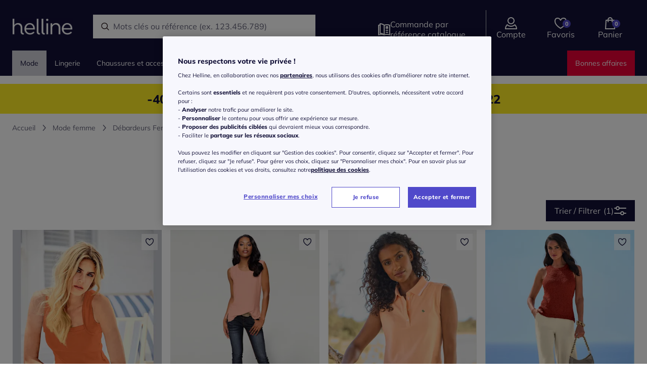

--- FILE ---
content_type: text/html;charset=UTF-8
request_url: https://www.helline.fr/mode/debardeurs/debardeurs-unis/orange?ajax=true
body_size: 50607
content:
<section data-action="replace" data-selector="[data-replace=selected-products]"><div data-replace="selected-products" data-t-prd-lst><div id="gkTracking" data-controller="GkCategoryController" data-external-key="1621426811"></div><div id="productList" data-controller="WishlistController|PLPPromoBannerController" class="selected-products article__grid"><div data-controller-element="promo-banner-snippet" aria-hidden="true" class="product-list__promo-banner-snippet"><div class="product-list__promo-banner inactive"><style type="text/css">.promo-banner { 
  padding: 16px 10px 15px; 
  margin: 16px auto; 
  background: #FFED24;
  color: #121037;
  width: 100%;
}
.promo-banner > div {
  display: flex;
  width: 100%;
  max-width: 1440px;
  margin: auto;
  flex-wrap: wrap;
  justify-content: center;
  align-items: center;
  align-content: center;
  gap: 8px;
}
.promo-banner > div p {
  width: 90%;
  text-align: center;
  margin: auto;
  color: #121037;
  font-size: 24px;
  line-height: 28px;
}
.promo-banner-pdp {
    display: none;
}

.onMobile {display: none;}

@media (max-width: 1024px) {
    .promo-banner > div p {
      font-size: 20px;
      line-height: 24px;
    }
}

@media (max-width: 768px) {

.onMobile {display: block;}

}

.productList__article-teaser, .category .article {
    padding-bottom: 0 !important;
    margin-bottom: 0 !important;
}

.product-list__promo-banner .promo-banner { 
  margin: 0 auto; 
}</style><div class="layoutFragment"><div class="promo-banner">
    <div>
        <p><strong>-40%</strong> sur toute la collection automne-hiver<sup>(1)</sup> avec le code <strong>5022</strong></p>
    </div>
</div></div></div></div><div class="article__grid__column"><div data-controller="ProductLinkController|ColorTileController" data-index="0" data-page="1" data-articlenumber="805752" data-t-prd-lst-art-wrap class="article"><div class="article__container"><div data-t-prd-lst-art-img class="article__picture"><div class="article__picture-slider"><img src="/img/app/rwd/helline/loading_article.png" data-src="https://witt-gruppe-res.cloudinary.com/t_fr,$w_400,f_auto/p/005.00PRO.656-145.001.u.jpg" alt="" data-position="0" data-pictures="[&quot;https://witt-gruppe-res.cloudinary.com/t_fr,$w_400,f_auto/p/005.00PRO.656-145.001.u.jpg&quot;,&quot;https://witt-gruppe-res.cloudinary.com/t_fr,$w_400,f_auto/p/190.99EXT64042-A09.055.jpg&quot;,&quot;https://witt-gruppe-res.cloudinary.com/t_fr,$w_400,f_auto/p/001.99EXT64143-A00.063.jpg&quot;,&quot;https://witt-gruppe-res.cloudinary.com/t_fr,$w_400,f_auto/p/190.99EXT64042-A09.068.jpg&quot;,&quot;https://witt-gruppe-res.cloudinary.com/t_fr,$w_400,f_auto/p/190.99EXT64042-A09.070.jpg&quot;]" class="responsive js-picture-slider"><button type="button" aria-label="Image pr&eacute;c&eacute;dente" data-controller-element="article-slider-prev" class="article__picture-slider__prev"><i aria-hidden="true" class="icon__size--S icon__arrow-left-slider"></i></button><button type="button" aria-label="Image suivante" data-controller-element="article-slider-next" class="article__picture-slider__next"><i aria-hidden="true" class="icon__size--S icon__arrow-right-slider"></i></button></div><div class="article__stickers stickers-container"><div style="color:#000000; background-color:#ffed24;" class="picture-sticker picture-sticker--commercial picture-sticker--plp"><div class="picture-sticker__text">-40%</div></div></div><button type="button" data-wishlist="false" data-product-id="805752" data-cat-id="15010150" data-t-wl-btn-add aria-pressed="false" aria-label="Ajouter &agrave; mes favoris" data-label-add="Ajouter &agrave; mes favoris" data-label-remove="Retirer de mes favoris" class="article__wishlist btn-addwishlist"><i class="icon__wishlist icon__wishlist--dark icon__size--XS"></i></button></div><div class="article__info"><div class="article__name"><a href="/p/debardeur-474419?article=805752&amp;media=148&amp;cat=15010150" data-t-prd-lst-article-href class="article__link">D&eacute;bardeur look basique tendance facile &agrave; associer</a></div><div class="article__prices"><span class="article__price_message"></span><div class="article__price__nowrap"><span class="article__price__amount">25</span><span class="article__price__currency">&euro;</span></div></div><div class="article__brand">Linea Tesini</div><div data-t-plp-clr-bdgs="single" class="article__colors-container"><div role="list" aria-label="Couleurs disponibles" data-color-count="1" data-t-plp-clr-bdgs-lst class="article__colors article__colors--compact"><div role="listitem" aria-label="orange" class="article__color active"><span style="background-color: #FC9159;" data-href="/p/debardeur-474419?article=805752&amp;media=148&amp;cat=15010209" data-articlenumber="0" title="orange" data-frontview="https://witt-gruppe-res.cloudinary.com/t_fr,$w_400,f_auto/p/005.00PRO.656-145.001.u.jpg" data-pictures="[&quot;https://witt-gruppe-res.cloudinary.com/t_fr,$w_400,f_auto/p/005.00PRO.656-145.001.u.jpg&quot;,&quot;https://witt-gruppe-res.cloudinary.com/t_fr,$w_400,f_auto/p/190.99EXT64042-A09.055.jpg&quot;,&quot;https://witt-gruppe-res.cloudinary.com/t_fr,$w_400,f_auto/p/001.99EXT64143-A00.063.jpg&quot;,&quot;https://witt-gruppe-res.cloudinary.com/t_fr,$w_400,f_auto/p/190.99EXT64042-A09.068.jpg&quot;,&quot;https://witt-gruppe-res.cloudinary.com/t_fr,$w_400,f_auto/p/190.99EXT64042-A09.070.jpg&quot;]" data-t-plp-multi-clr-bdg-itm class="color-tile js_colorpatch_slider responsive"></span></div><div role="listitem" class="article__colors__count"><a href="/p/debardeur-474419?article=805752&amp;media=148&amp;cat=15010150" aria-label="Voir l'article"><span class="six-color-display"></span><span class="three-color-display"></span></a></div></div><div class="article__colors-text">1 couleur</div></div><div data-product-id="805752" data-pdp-href="/p/debardeur-474419?article=805752&amp;media=148&amp;cat=15010150" data-controller-element="skeepers-product-wrapper" class="article__rating-stars skeepers_product__stars"></div></div></div></div></div><div class="article__grid__column"><div data-controller="ProductLinkController|ColorTileController" data-index="1" data-page="1" data-articlenumber="806992" data-t-prd-lst-art-wrap class="article"><div class="article__container"><div data-t-prd-lst-art-img class="article__picture"><div class="article__picture-slider"><img src="/img/app/rwd/helline/loading_article.png" data-src="https://witt-gruppe-res.cloudinary.com/t_fr,$w_400,f_auto/p/229.99EXT64042-A09.030.jpg" alt="" data-position="0" data-pictures="[&quot;https://witt-gruppe-res.cloudinary.com/t_fr,$w_400,f_auto/p/229.99EXT64042-A09.030.jpg&quot;,&quot;https://witt-gruppe-res.cloudinary.com/t_fr,$w_400,f_auto/p/214.99EXT64042-A09.059.jpg&quot;,&quot;https://witt-gruppe-res.cloudinary.com/t_fr,$w_400,f_auto/p/214.99EXT64042-A09.073.jpg&quot;,&quot;https://witt-gruppe-res.cloudinary.com/t_fr,$w_400,f_auto/p/542.99EXT64042-A09.057.jpg&quot;,&quot;https://witt-gruppe-res.cloudinary.com/t_fr,$w_400,f_auto/p/542.99EXT64042-A09.056.jpg&quot;]" class="responsive js-picture-slider"><button type="button" aria-label="Image pr&eacute;c&eacute;dente" data-controller-element="article-slider-prev" class="article__picture-slider__prev"><i aria-hidden="true" class="icon__size--S icon__arrow-left-slider"></i></button><button type="button" aria-label="Image suivante" data-controller-element="article-slider-next" class="article__picture-slider__next"><i aria-hidden="true" class="icon__size--S icon__arrow-right-slider"></i></button></div><div class="article__stickers stickers-container"><div style="color:#000000; background-color:#ffed24;" class="picture-sticker picture-sticker--commercial picture-sticker--plp"><div class="picture-sticker__text">-40%</div></div></div><button type="button" data-wishlist="false" data-product-id="806992" data-cat-id="15010150" data-t-wl-btn-add aria-pressed="false" aria-label="Ajouter &agrave; mes favoris" data-label-add="Ajouter &agrave; mes favoris" data-label-remove="Retirer de mes favoris" class="article__wishlist btn-addwishlist"><i class="icon__wishlist icon__wishlist--dark icon__size--XS"></i></button></div><div class="article__info"><div class="article__name"><a href="/p/debardeur-474443?article=806992&amp;media=046&amp;cat=15010150" data-t-prd-lst-article-href class="article__link">D&eacute;bardeur viscose</a></div><div class="article__prices"><span class="article__price_message"></span><div class="article__price__nowrap"><span class="article__price__amount">59</span><span class="article__price__currency">&euro;</span></div></div><div class="article__brand">Linea Tesini</div><div data-t-plp-clr-bdgs="single" class="article__colors-container"><div role="list" aria-label="Couleurs disponibles" data-color-count="1" data-t-plp-clr-bdgs-lst class="article__colors article__colors--compact"><div role="listitem" aria-label="abricot" class="article__color active"><span style="background-color: #ffbc40;" data-href="/p/debardeur-474443?article=806992&amp;media=046&amp;cat=15010209" data-articlenumber="0" title="abricot" data-frontview="https://witt-gruppe-res.cloudinary.com/t_fr,$w_400,f_auto/p/229.99EXT64042-A09.030.jpg" data-pictures="[&quot;https://witt-gruppe-res.cloudinary.com/t_fr,$w_400,f_auto/p/229.99EXT64042-A09.030.jpg&quot;,&quot;https://witt-gruppe-res.cloudinary.com/t_fr,$w_400,f_auto/p/214.99EXT64042-A09.059.jpg&quot;,&quot;https://witt-gruppe-res.cloudinary.com/t_fr,$w_400,f_auto/p/214.99EXT64042-A09.073.jpg&quot;,&quot;https://witt-gruppe-res.cloudinary.com/t_fr,$w_400,f_auto/p/542.99EXT64042-A09.057.jpg&quot;,&quot;https://witt-gruppe-res.cloudinary.com/t_fr,$w_400,f_auto/p/542.99EXT64042-A09.056.jpg&quot;]" data-t-plp-multi-clr-bdg-itm class="color-tile js_colorpatch_slider responsive"></span></div><div role="listitem" class="article__colors__count"><a href="/p/debardeur-474443?article=806992&amp;media=046&amp;cat=15010150" aria-label="Voir l'article"><span class="six-color-display"></span><span class="three-color-display"></span></a></div></div><div class="article__colors-text">1 couleur</div></div><div data-product-id="806992" data-pdp-href="/p/debardeur-474443?article=806992&amp;media=046&amp;cat=15010150" data-controller-element="skeepers-product-wrapper" class="article__rating-stars skeepers_product__stars"></div></div></div></div></div><div class="article__grid__column"><div data-controller="ProductLinkController|ColorTileController" data-index="2" data-page="1" data-articlenumber="134156" data-t-prd-lst-art-wrap class="article"><div class="article__container"><div data-t-prd-lst-art-img class="article__picture"><div class="article__picture-slider"><img src="/img/app/rwd/helline/loading_article.png" data-src="https://witt-gruppe-res.cloudinary.com/t_fr,$w_400,f_auto/p/175.00ZUK66551-002.107.jpg" alt="" data-position="0" data-pictures="[&quot;https://witt-gruppe-res.cloudinary.com/t_fr,$w_400,f_auto/p/175.00ZUK66551-002.107.jpg&quot;,&quot;https://witt-gruppe-res.cloudinary.com/t_fr,$w_400,f_auto/p/175.00ZUK66551-B53.002.jpg&quot;,&quot;https://witt-gruppe-res.cloudinary.com/t_fr,$w_400,f_auto/p/175.00ZUK66551-B52.002.jpg&quot;,&quot;https://witt-gruppe-res.cloudinary.com/t_fr,$w_400,f_auto/p/175.00ZUK66551-B51.002.jpg&quot;]" class="responsive js-picture-slider"><button type="button" aria-label="Image pr&eacute;c&eacute;dente" data-controller-element="article-slider-prev" class="article__picture-slider__prev"><i aria-hidden="true" class="icon__size--S icon__arrow-left-slider"></i></button><button type="button" aria-label="Image suivante" data-controller-element="article-slider-next" class="article__picture-slider__next"><i aria-hidden="true" class="icon__size--S icon__arrow-right-slider"></i></button></div><div class="article__stickers stickers-container"><div style="color:#000000; background-color:#ffed24;" class="picture-sticker picture-sticker--commercial picture-sticker--plp"><div class="picture-sticker__text">-40%</div></div></div><button type="button" data-wishlist="false" data-product-id="134156" data-cat-id="15010150" data-t-wl-btn-add aria-pressed="false" aria-label="Ajouter &agrave; mes favoris" data-label-add="Ajouter &agrave; mes favoris" data-label-remove="Retirer de mes favoris" class="article__wishlist btn-addwishlist"><i class="icon__wishlist icon__wishlist--dark icon__size--XS"></i></button></div><div class="article__info"><div class="article__name"><a href="/p/polo-618687?article=134156&amp;media=013&amp;cat=15010150" data-t-prd-lst-article-href class="article__link">Col polo sportif</a></div><div class="article__prices"><span class="article__price_message"></span><div class="article__price__nowrap"><span class="article__price__amount">55</span><span class="article__price__currency">&euro;</span></div></div><div class="article__brand">Best Connection</div><div data-t-plp-clr-bdgs="single" class="article__colors-container"><div role="list" aria-label="Couleurs disponibles" data-color-count="1" data-t-plp-clr-bdgs-lst class="article__colors article__colors--compact"><div role="listitem" aria-label="abricot" class="article__color active"><span style="background-color: #EBB790;" data-href="/p/polo-618687?article=134156&amp;media=013&amp;cat=15010209" data-articlenumber="0" title="abricot" data-frontview="https://witt-gruppe-res.cloudinary.com/t_fr,$w_400,f_auto/p/175.00ZUK66551-002.107.jpg" data-pictures="[&quot;https://witt-gruppe-res.cloudinary.com/t_fr,$w_400,f_auto/p/175.00ZUK66551-002.107.jpg&quot;,&quot;https://witt-gruppe-res.cloudinary.com/t_fr,$w_400,f_auto/p/175.00ZUK66551-B53.002.jpg&quot;,&quot;https://witt-gruppe-res.cloudinary.com/t_fr,$w_400,f_auto/p/175.00ZUK66551-B52.002.jpg&quot;,&quot;https://witt-gruppe-res.cloudinary.com/t_fr,$w_400,f_auto/p/175.00ZUK66551-B51.002.jpg&quot;]" data-t-plp-multi-clr-bdg-itm class="color-tile js_colorpatch_slider responsive"></span></div><div role="listitem" class="article__colors__count"><a href="/p/polo-618687?article=134156&amp;media=013&amp;cat=15010150" aria-label="Voir l'article"><span class="six-color-display"></span><span class="three-color-display"></span></a></div></div><div class="article__colors-text">1 couleur</div></div><div data-product-id="134156" data-pdp-href="/p/polo-618687?article=134156&amp;media=013&amp;cat=15010150" data-controller-element="skeepers-product-wrapper" class="article__rating-stars skeepers_product__stars"></div></div></div></div></div><div class="article__grid__column"><div data-controller="ProductLinkController|ColorTileController" data-index="3" data-page="1" data-articlenumber="186284" data-t-prd-lst-art-wrap class="article"><div class="article__container"><div data-t-prd-lst-art-img class="article__picture"><div class="article__picture-slider"><img src="/img/app/rwd/helline/loading_article.png" data-src="https://witt-gruppe-res.cloudinary.com/t_fr,$w_400,f_auto/p/118.00ZUK66651-001.044.jpg" alt="" data-position="0" data-pictures="[&quot;https://witt-gruppe-res.cloudinary.com/t_fr,$w_400,f_auto/p/118.00ZUK66651-001.044.jpg&quot;,&quot;https://witt-gruppe-res.cloudinary.com/t_fr,$w_400,f_auto/p/118.00ZUK66651-B12.001.jpg&quot;,&quot;https://witt-gruppe-res.cloudinary.com/t_fr,$w_400,f_auto/p/118.00ZUK66651-B11.001.jpg&quot;,&quot;https://witt-gruppe-res.cloudinary.com/t_fr,$w_400,f_auto/p/118.00ZUK66651-B10.001.jpg&quot;]" class="responsive js-picture-slider"><button type="button" aria-label="Image pr&eacute;c&eacute;dente" data-controller-element="article-slider-prev" class="article__picture-slider__prev"><i aria-hidden="true" class="icon__size--S icon__arrow-left-slider"></i></button><button type="button" aria-label="Image suivante" data-controller-element="article-slider-next" class="article__picture-slider__next"><i aria-hidden="true" class="icon__size--S icon__arrow-right-slider"></i></button></div><div class="article__stickers stickers-container"></div><button type="button" data-wishlist="false" data-product-id="186284" data-t-wl-btn-add aria-pressed="false" aria-label="Ajouter &agrave; mes favoris" data-label-add="Ajouter &agrave; mes favoris" data-label-remove="Retirer de mes favoris" class="article__wishlist btn-addwishlist"><i class="icon__wishlist icon__wishlist--dark icon__size--XS"></i></button></div><div class="article__info"><div class="article__name"><a href="/p/debardeur-en-tricot-622680?article=186284&amp;media=013" data-t-prd-lst-article-href class="article__link">D&eacute;bardeur en tricot joli fil fantaisie</a></div><div class="article__prices"><span class="article__price_message"></span><div class="article__price__nowrap"><span class="article__price__amount">65</span><span class="article__price__currency">&euro;</span></div></div><div class="article__brand">Ashley Brooke</div><div data-t-plp-clr-bdgs="single" class="article__colors-container"><div role="list" aria-label="Couleurs disponibles" data-color-count="1" data-t-plp-clr-bdgs-lst class="article__colors article__colors--compact"><div role="listitem" aria-label="rouille" class="article__color active"><span style="background-color: #ab4c3a;" data-href="/p/debardeur-en-tricot-622680?article=186284&amp;media=013&amp;cat=95028631" data-articlenumber="0" title="rouille" data-frontview="https://witt-gruppe-res.cloudinary.com/t_fr,$w_400,f_auto/p/118.00ZUK66651-001.044.jpg" data-pictures="[&quot;https://witt-gruppe-res.cloudinary.com/t_fr,$w_400,f_auto/p/118.00ZUK66651-001.044.jpg&quot;,&quot;https://witt-gruppe-res.cloudinary.com/t_fr,$w_400,f_auto/p/118.00ZUK66651-B12.001.jpg&quot;,&quot;https://witt-gruppe-res.cloudinary.com/t_fr,$w_400,f_auto/p/118.00ZUK66651-B11.001.jpg&quot;,&quot;https://witt-gruppe-res.cloudinary.com/t_fr,$w_400,f_auto/p/118.00ZUK66651-B10.001.jpg&quot;]" data-t-plp-multi-clr-bdg-itm class="color-tile js_colorpatch_slider responsive"></span></div><div role="listitem" class="article__colors__count"><a href="/p/debardeur-en-tricot-622680?article=186284&amp;media=013" aria-label="Voir l'article"><span class="six-color-display"></span><span class="three-color-display"></span></a></div></div><div class="article__colors-text">1 couleur</div></div><div data-product-id="186284" data-pdp-href="/p/debardeur-en-tricot-622680?article=186284&amp;media=013" data-controller-element="skeepers-product-wrapper" class="article__rating-stars skeepers_product__stars"></div></div></div></div></div><div class="article__grid__column"><div data-controller="ProductLinkController|ColorTileController" data-index="4" data-page="1" data-articlenumber="208157" data-t-prd-lst-art-wrap class="article"><div class="article__container"><div data-t-prd-lst-art-img class="article__picture"><div class="article__picture-slider"><img src="/img/app/rwd/helline/loading_article.png" data-src="https://witt-gruppe-res.cloudinary.com/t_fr,$w_400,f_auto/p/319.00OPT.682-149.001.u.jpg" alt="" data-position="0" data-pictures="[&quot;https://witt-gruppe-res.cloudinary.com/t_fr,$w_400,f_auto/p/319.00OPT.682-149.001.u.jpg&quot;,&quot;https://witt-gruppe-res.cloudinary.com/t_fr,$w_400,f_auto/p/199.00PRO09845-B15.002.jpg&quot;,&quot;https://witt-gruppe-res.cloudinary.com/t_fr,$w_400,f_auto/p/199.00PRO09845-B14.001.jpg&quot;,&quot;https://witt-gruppe-res.cloudinary.com/t_fr,$w_400,f_auto/p/057.00PRO.670-145.001.u.jpg&quot;]" class="responsive js-picture-slider"><button type="button" aria-label="Image pr&eacute;c&eacute;dente" data-controller-element="article-slider-prev" class="article__picture-slider__prev"><i aria-hidden="true" class="icon__size--S icon__arrow-left-slider"></i></button><button type="button" aria-label="Image suivante" data-controller-element="article-slider-next" class="article__picture-slider__next"><i aria-hidden="true" class="icon__size--S icon__arrow-right-slider"></i></button></div><div class="article__stickers stickers-container"><div style="color:#000000; background-color:#ffed24;" class="picture-sticker picture-sticker--commercial picture-sticker--plp"><div class="picture-sticker__text">-40%</div></div></div><button type="button" data-wishlist="false" data-product-id="208157" data-cat-id="15010150" data-t-wl-btn-add aria-pressed="false" aria-label="Ajouter &agrave; mes favoris" data-label-add="Ajouter &agrave; mes favoris" data-label-remove="Retirer de mes favoris" class="article__wishlist btn-addwishlist"><i class="icon__wishlist icon__wishlist--dark icon__size--XS"></i></button></div><div class="article__info"><div class="article__name"><a href="/p/debardeur-501187?article=208157&amp;media=051&amp;cat=15010150" data-t-prd-lst-article-href class="article__link">D&eacute;bardeur liquette unie moderne</a></div><div class="article__prices"><span class="article__price_message"></span><div class="article__price__nowrap"><span class="article__price__amount">55</span><span class="article__price__currency">&euro;</span></div></div><div class="article__brand">Ashley Brooke</div><div data-t-plp-clr-bdgs="single" class="article__colors-container"><div role="list" aria-label="Couleurs disponibles" data-color-count="1" data-t-plp-clr-bdgs-lst class="article__colors article__colors--compact"><div role="listitem" aria-label="mandarine" class="article__color active"><span style="background-color: #FEA779;" data-href="/p/debardeur-501187?article=208157&amp;media=051&amp;cat=15010161" data-articlenumber="0" title="mandarine" data-frontview="https://witt-gruppe-res.cloudinary.com/t_fr,$w_400,f_auto/p/319.00OPT.682-149.001.u.jpg" data-pictures="[&quot;https://witt-gruppe-res.cloudinary.com/t_fr,$w_400,f_auto/p/319.00OPT.682-149.001.u.jpg&quot;,&quot;https://witt-gruppe-res.cloudinary.com/t_fr,$w_400,f_auto/p/199.00PRO09845-B15.002.jpg&quot;,&quot;https://witt-gruppe-res.cloudinary.com/t_fr,$w_400,f_auto/p/199.00PRO09845-B14.001.jpg&quot;,&quot;https://witt-gruppe-res.cloudinary.com/t_fr,$w_400,f_auto/p/057.00PRO.670-145.001.u.jpg&quot;]" data-t-plp-multi-clr-bdg-itm class="color-tile js_colorpatch_slider responsive"></span></div><div role="listitem" class="article__colors__count"><a href="/p/debardeur-501187?article=208157&amp;media=051&amp;cat=15010150" aria-label="Voir l'article"><span class="six-color-display"></span><span class="three-color-display"></span></a></div></div><div class="article__colors-text">1 couleur</div></div><div data-product-id="208157" data-pdp-href="/p/debardeur-501187?article=208157&amp;media=051&amp;cat=15010150" data-controller-element="skeepers-product-wrapper" class="article__rating-stars skeepers_product__stars"></div></div></div></div></div><div class="article__grid__column"><div data-controller="ProductLinkController|ColorTileController" data-index="5" data-page="1" data-articlenumber="129383" data-t-prd-lst-art-wrap class="article"><div class="article__container"><div data-t-prd-lst-art-img class="article__picture"><div class="article__picture-slider"><img src="/img/app/rwd/helline/loading_article.png" data-src="https://witt-gruppe-res.cloudinary.com/t_fr,$w_400,f_auto/p/147.00ZUK66551-B72.001.jpg" alt="" data-position="0" data-pictures="[&quot;https://witt-gruppe-res.cloudinary.com/t_fr,$w_400,f_auto/p/147.00ZUK66551-B72.001.jpg&quot;,&quot;https://witt-gruppe-res.cloudinary.com/t_fr,$w_400,f_auto/p/147.00ZUK66551-B71.001.jpg&quot;,&quot;https://witt-gruppe-res.cloudinary.com/t_fr,$w_400,f_auto/p/147.00ZUK66551-B70.001.jpg&quot;]" class="responsive js-picture-slider"><button type="button" aria-label="Image pr&eacute;c&eacute;dente" data-controller-element="article-slider-prev" class="article__picture-slider__prev"><i aria-hidden="true" class="icon__size--S icon__arrow-left-slider"></i></button><button type="button" aria-label="Image suivante" data-controller-element="article-slider-next" class="article__picture-slider__next"><i aria-hidden="true" class="icon__size--S icon__arrow-right-slider"></i></button></div><div class="article__stickers stickers-container"><div style="color:#000000; background-color:#ffed24;" class="picture-sticker picture-sticker--commercial picture-sticker--plp"><div class="picture-sticker__text">-40%</div></div></div><button type="button" data-wishlist="false" data-product-id="129383" data-cat-id="15010150" data-t-wl-btn-add aria-pressed="false" aria-label="Ajouter &agrave; mes favoris" data-label-add="Ajouter &agrave; mes favoris" data-label-remove="Retirer de mes favoris" class="article__wishlist btn-addwishlist"><i class="icon__wishlist icon__wishlist--dark icon__size--XS"></i></button></div><div class="article__info"><div class="article__name"><a href="/p/debardeur-618283?article=129383&amp;media=014&amp;cat=15010150" data-t-prd-lst-article-href class="article__link">D&eacute;bardeur qualit&eacute; coton doux sur la peau</a></div><div class="article__prices"><span class="article__price_message"></span><div class="article__price__nowrap"><span class="article__price__amount">35</span><span class="article__price__currency">&euro;</span></div></div><div class="article__brand">Ashley Brooke</div><div data-t-plp-clr-bdgs="single" class="article__colors-container"><div role="list" aria-label="Couleurs disponibles" data-color-count="1" data-t-plp-clr-bdgs-lst class="article__colors article__colors--compact"><div role="listitem" aria-label="orange" class="article__color active"><span style="background-color: #FD6232;" data-href="/p/debardeur-618283?article=129383&amp;media=014&amp;cat=15010209" data-articlenumber="0" title="orange" data-frontview="https://witt-gruppe-res.cloudinary.com/t_fr,$w_400,f_auto/p/147.00ZUK66551-B72.001.jpg" data-pictures="[&quot;https://witt-gruppe-res.cloudinary.com/t_fr,$w_400,f_auto/p/147.00ZUK66551-B72.001.jpg&quot;,&quot;https://witt-gruppe-res.cloudinary.com/t_fr,$w_400,f_auto/p/147.00ZUK66551-B71.001.jpg&quot;,&quot;https://witt-gruppe-res.cloudinary.com/t_fr,$w_400,f_auto/p/147.00ZUK66551-B70.001.jpg&quot;]" data-t-plp-multi-clr-bdg-itm class="color-tile js_colorpatch_slider responsive"></span></div><div role="listitem" class="article__colors__count"><a href="/p/debardeur-618283?article=129383&amp;media=014&amp;cat=15010150" aria-label="Voir l'article"><span class="six-color-display"></span><span class="three-color-display"></span></a></div></div><div class="article__colors-text">1 couleur</div></div><div data-product-id="129383" data-pdp-href="/p/debardeur-618283?article=129383&amp;media=014&amp;cat=15010150" data-controller-element="skeepers-product-wrapper" class="article__rating-stars skeepers_product__stars"></div></div></div></div></div><div data-more-products-placeholder></div><div class="productImpressionsDatalayer-push"><div id="dataLayerProductImpressions" data-datalayerevent="[base64]/[base64]" data-controller="SimpleDataLayerController"></div></div></div><nav aria-label="Pagination" data-pagination-nav class="col"><ul data-controller="PagingController" data-t-plp-pgr class="pager pager--bottom"><li data-t-plp-pgr-page><a href="/mode/debardeurs/debardeurs-unis/orange" aria-current="page" aria-label="Page 1" class="pager__page pager__page--current">1</a></li></ul></nav></div></section><div data-replace="left-fragment" class="row"></div><section data-action="replace" data-selector="#info"><div id="info"></div></section><section data-selector="#filter" data-action="replace"><div id="filter" class="filter-list-container"><button type="button" data-controller="ModalOverlayController" data-toggle="modal" data-modal-type="modal-right" data-modal-size="modal-size-M" data-modal-title="Filtrer par" data-target="#modalOverlayRight" data-modal-preloaded-content="#filterListModalContent" data-modal-clone-content="false" data-controller-element="filter-open-button" data-t-plp-fltrs-exp class="filter-list__open-button"><div class="filter-list__open-button-content"><div class="filter-list__open-button-label-wrap"><span class="filter-list__open-button-label">Trier / Filtrer</span><span class="filter-list__open-button-count">&nbsp;(1)</span></div><i aria-hidden="true" class="icon__filtersort icon__size--S icon__color--inverted filter-list__open-button-icon"></i></div></button><div id="filterListModalContent" data-modal-reset-content="true" aria-hidden="true"><div id="filterList" data-controller="FilterController" data-controller-element="filter-list-content" data-t-plp-fltrs class="filter-list filter-list__content selected-filter-active"><div class="filter-list__active-filters"><div data-controller-element="filter-swiper-container" class="filter-slider swiper filter__active active selected"><ul aria-label="Liste des filtres s&eacute;lectionn&eacute;s" class="swiper-wrapper filter__selected-filter"><li class="swiper-slide filter__selected-filter__entry"><button type="button" title="Cliquer pour supprimer ce filtre" data-url="/mode/debardeurs/debardeurs-unis/orange?ajax=true" data-controller-element="selected-filter-entry" class="filter__selected-filter__entry-button"><span class="filter__selected-filter__name">orange</span><i class="icon icon__close-x icon__size--XS selectedFilterClear"></i></button></li></ul><div class="swiper-scrollbar"></div><div class="filter__selected-filter--button-wrap"><button type="button" data-controller-element="delete-all-selected-filters" class="filter__selected-filter--button">Effacer les filtres</button><div class="filter-slider__navigation"><button type="button" aria-label="Filtres pr&eacute;c&eacute;dents" class="filter-slider__button-prev btn-secondary"><i aria-hidden="true" class="icon__slider-arrow-left icon__size--XS"></i></button><button type="button" aria-label="Filtres suivants" class="filter-slider__button-next btn-secondary"><i aria-hidden="true" class="icon__slider-arrow-right icon__size--XS"></i></button></div></div></div></div><div class="filter-list__buttons__shadowedge--down"></div><div id="js-filterlist-scroll-container" class="filter-list__scrollarea"><div class="filter-list__items"><div data-controller="SortingController" class="filter-list__item filter-list__item--sort"><details open class="accordion-item"><summary class="accordion-item__label-wrap"><span class="accordion-item__label"><span class="accordion-item__label-text">Trier</span></span><i aria-hidden="true" class="icon__arrow-down icon__size--S accordion-item__icon"></i></summary><div data-controller-element="sorting-radio-wrapper" class="custom-radio-wrapper filter-list__sorting-radio-wrapper"><div data-t-plp-srt-opt class="custom-radio custom-radio--full"><input id="categoryFilterSorting0" type="radio" name="categorySorting" value="orange?sort=ranking" checked class="custom-radio__input  custom-radio__input--checked"><label for="categoryFilterSorting0" class="custom-radio__label">Meilleures ventes</label></div><div data-t-plp-srt-opt class="custom-radio custom-radio--full"><input id="categoryFilterSorting1" type="radio" name="categorySorting" value="orange?sort=prixcroissant" class="custom-radio__input"><label for="categoryFilterSorting1" class="custom-radio__label">Du - cher au + cher</label></div><div data-t-plp-srt-opt class="custom-radio custom-radio--full"><input id="categoryFilterSorting2" type="radio" name="categorySorting" value="orange?sort=prixdecroissant" class="custom-radio__input"><label for="categoryFilterSorting2" class="custom-radio__label">Du + cher au - cher</label></div><div data-t-plp-srt-opt class="custom-radio custom-radio--full"><input id="categoryFilterSorting3" type="radio" name="categorySorting" value="orange?sort=discount" class="custom-radio__input"><label for="categoryFilterSorting3" class="custom-radio__label">Promotions</label></div><div data-t-plp-srt-opt class="custom-radio custom-radio--full"><input id="categoryFilterSorting4" type="radio" name="categorySorting" value="orange?sort=nouvelles" class="custom-radio__input"><label for="categoryFilterSorting4" class="custom-radio__label">Nouveautés</label></div></div></details></div><div data-filtertype="normed_size" data-controller-element="filter-list-item" data-t-plp-fltrs-fltr class="filter-list__item"><details class="accordion-item"><summary class="accordion-item__label-wrap"><span class="accordion-item__label"><span id="normed_size0" class="accordion-item__label-text">Taille</span></span><i aria-hidden="true" class="icon__arrow-down icon__size--S accordion-item__icon"></i></summary><div class="filter-list__sizes"><div data-controller-element="filter-container" class="filter filter--checkbox"><ul class="filter__items"><li data-controller-element="filter-item" class="filter__item checkbox-with-label"><input id="normed_sizeValue0" type="checkbox" data-filter-value="36" data-t-plp-fltrs-chkbx><label for="normed_sizeValue0" class="filter__label">36</label></li><li data-controller-element="filter-item" class="filter__item checkbox-with-label"><input id="normed_sizeValue1" type="checkbox" data-filter-value="38" data-t-plp-fltrs-chkbx><label for="normed_sizeValue1" class="filter__label">38</label></li><li data-controller-element="filter-item" class="filter__item checkbox-with-label"><input id="normed_sizeValue2" type="checkbox" data-filter-value="40" data-t-plp-fltrs-chkbx><label for="normed_sizeValue2" class="filter__label">40</label></li><li data-controller-element="filter-item" class="filter__item checkbox-with-label"><input id="normed_sizeValue3" type="checkbox" data-filter-value="42" data-t-plp-fltrs-chkbx><label for="normed_sizeValue3" class="filter__label">42</label></li><li data-controller-element="filter-item" class="filter__item checkbox-with-label"><input id="normed_sizeValue4" type="checkbox" data-filter-value="44" data-t-plp-fltrs-chkbx><label for="normed_sizeValue4" class="filter__label">44</label></li><li data-controller-element="filter-item" class="filter__item checkbox-with-label"><input id="normed_sizeValue5" type="checkbox" data-filter-value="46" data-t-plp-fltrs-chkbx><label for="normed_sizeValue5" class="filter__label">46</label></li><li data-controller-element="filter-item" class="filter__item checkbox-with-label"><input id="normed_sizeValue6" type="checkbox" data-filter-value="48" data-t-plp-fltrs-chkbx><label for="normed_sizeValue6" class="filter__label">48</label></li><li data-controller-element="filter-item" class="filter__item checkbox-with-label"><input id="normed_sizeValue7" type="checkbox" data-filter-value="50" data-t-plp-fltrs-chkbx><label for="normed_sizeValue7" class="filter__label">50</label></li><li data-controller-element="filter-item" class="filter__item checkbox-with-label"><input id="normed_sizeValue8" type="checkbox" data-filter-value="52" data-t-plp-fltrs-chkbx><label for="normed_sizeValue8" class="filter__label">52</label></li></ul></div></div></details></div><div data-filtertype="searchcolor" data-controller-element="filter-list-item" data-t-plp-fltrs-fltr class="filter-list__item"><details class="accordion-item"><summary class="accordion-item__label-wrap"><span class="accordion-item__label"><span id="searchcolor1" class="accordion-item__label-text">Couleur</span><span class="accordion-item__label-info">(1)</span></span><i aria-hidden="true" class="icon__arrow-down icon__size--S accordion-item__icon"></i></summary><div data-controller-element="filter-container" class="filter filter--color"><ul aria-label="Liste des couleurs" class="filter__items"><li data-controller-element="filter-item" class="filter__item default"><div class="color-tile__container"><div class="color-tile default"><input id="blanc0" type="checkbox" data-filter-value="blanc" data-t-plp-fltrs-clr class="filter__input--color color-tile__item  colorTile_blanc"></div><label for="blanc0" data-x="blanc" class="filter__label color-tile__name">blanc</label></div></li><li data-controller-element="filter-item" class="filter__item default"><div class="color-tile__container"><div class="color-tile default"><input id="bleu1" type="checkbox" data-filter-value="bleu" data-t-plp-fltrs-clr class="filter__input--color color-tile__item  colorTile_bleu"></div><label for="bleu1" data-x="bleu" class="filter__label color-tile__name">bleu</label></div></li><li data-controller-element="filter-item" class="filter__item default"><div class="color-tile__container"><div class="color-tile default"><input id="couleur_ivoire2" type="checkbox" data-filter-value="couleur ivoire" data-t-plp-fltrs-clr class="filter__input--color color-tile__item  colorTile_couleur_ivoire"></div><label for="couleur_ivoire2" data-x="couleur ivoire" class="filter__label color-tile__name">couleur ivoire</label></div></li><li data-controller-element="filter-item" class="filter__item default"><div class="color-tile__container"><div class="color-tile default"><input id="gris3" type="checkbox" data-filter-value="gris" data-t-plp-fltrs-clr class="filter__input--color color-tile__item  colorTile_gris"></div><label for="gris3" data-x="gris" class="filter__label color-tile__name">gris</label></div></li><li data-controller-element="filter-item" class="filter__item default"><div class="color-tile__container"><div class="color-tile default"><input id="jaune4" type="checkbox" data-filter-value="jaune" data-t-plp-fltrs-clr class="filter__input--color color-tile__item  colorTile_jaune"></div><label for="jaune4" data-x="jaune" class="filter__label color-tile__name">jaune</label></div></li><li data-controller-element="filter-item" class="filter__item default"><div class="color-tile__container"><div class="color-tile default"><input id="marron5" type="checkbox" data-filter-value="marron" data-t-plp-fltrs-clr class="filter__input--color color-tile__item  colorTile_marron"></div><label for="marron5" data-x="marron" class="filter__label color-tile__name">marron</label></div></li><li data-controller-element="filter-item" class="filter__item default"><div class="color-tile__container"><div class="color-tile default"><input id="noir6" type="checkbox" data-filter-value="noir" data-t-plp-fltrs-clr class="filter__input--color color-tile__item  colorTile_noir"></div><label for="noir6" data-x="noir" class="filter__label color-tile__name">noir</label></div></li><li data-controller-element="filter-item" class="filter__item selected"><div class="color-tile__container"><div class="color-tile selected"><input id="orange7" type="checkbox" checked data-filter-value="orange" data-t-plp-fltrs-clr class="filter__input--color color-tile__item  colorTile_orange"></div><label for="orange7" data-x="orange" class="filter__label color-tile__name">orange</label></div></li><li data-controller-element="filter-item" class="filter__item default"><div class="color-tile__container"><div class="color-tile default"><input id="rose8" type="checkbox" data-filter-value="rose" data-t-plp-fltrs-clr class="filter__input--color color-tile__item  colorTile_rose"></div><label for="rose8" data-x="rose" class="filter__label color-tile__name">rose</label></div></li><li data-controller-element="filter-item" class="filter__item default"><div class="color-tile__container"><div class="color-tile default"><input id="rouge9" type="checkbox" data-filter-value="rouge" data-t-plp-fltrs-clr class="filter__input--color color-tile__item  colorTile_rouge"></div><label for="rouge9" data-x="rouge" class="filter__label color-tile__name">rouge</label></div></li><li data-controller-element="filter-item" class="filter__item default"><div class="color-tile__container"><div class="color-tile default"><input id="vert10" type="checkbox" data-filter-value="vert" data-t-plp-fltrs-clr class="filter__input--color color-tile__item  colorTile_vert"></div><label for="vert10" data-x="vert" class="filter__label color-tile__name">vert</label></div></li><li data-controller-element="filter-item" class="filter__item default"><div class="color-tile__container"><div class="color-tile default"><input id="violet11" type="checkbox" data-filter-value="violet" data-t-plp-fltrs-clr class="filter__input--color color-tile__item  colorTile_violet"></div><label for="violet11" data-x="violet" class="filter__label color-tile__name">violet</label></div></li></ul></div></details></div><div data-filtertype="min_price" data-controller-element="filter-list-item" data-t-plp-fltrs-fltr class="filter-list__item"><details class="accordion-item"><summary class="accordion-item__label-wrap"><span class="accordion-item__label"><span id="min_price2" class="accordion-item__label-text">Prix</span></span><i aria-hidden="true" class="icon__arrow-down icon__size--S accordion-item__icon"></i></summary><div class="filter filter__range"><fieldset aria-labelledby="min_price2" class="filter__range__inner"><div class="filter__range__inner__label-input-container filter__range__inner__input-min"><label for="minValue">Minimum</label><span id="srLabelMinValue" class="sr-only">Euro</span><input id="minValue" name="minValue" type="number" inputmode="decimal" min="25" max="65" value="25" data-t-plp-fltrs-rng-mn aria-labelledby="minValue srLabelMinValue" class="filter__range-value"><span aria-hidden="true" class="filter__range__inner__input-currency">€</span></div><div class="filter__range__inner__label-input-container filter__range__inner__input-max"><label for="maxValue">Maximum</label><span id="srLabelMaxValue" class="sr-only">Euro</span><input id="maxValue" name="maxValue" type="number" inputmode="decimal" min="25" max="65" value="65" data-t-plp-fltrs-rng-mx aria-labelledby="maxValue srLabelMaxValue" class="filter__range-value"><span aria-hidden="true" class="filter__range__inner__input-currency">€</span></div><div class="filter__range__inner__slider js-filter-range-slider"></div></fieldset><div class="filter__range-checkbox checkbox-with-label"><input id="min_priceRange" type="checkbox" name="reduced" value="T" class="filter-list__checkbox"><label for="min_priceRange" class="filter__label">Uniquement les articles en promo</label></div></div></details></div><div data-filtertype="mainMaterial" data-controller-element="filter-list-item" data-t-plp-fltrs-fltr class="filter-list__item"><details class="accordion-item"><summary class="accordion-item__label-wrap"><span class="accordion-item__label"><span id="mainMaterial3" class="accordion-item__label-text">Matière</span></span><i aria-hidden="true" class="icon__arrow-down icon__size--S accordion-item__icon"></i></summary><div data-controller-element="filter-container" class="filter filter--checkbox"><ul class="filter__items"><li data-controller-element="filter-item" class="filter__item checkbox-with-label"><input id="mainMaterialValue0" type="checkbox" data-filter-value="Coton" data-t-plp-fltrs-chkbx><label for="mainMaterialValue0" class="filter__label">Coton</label></li><li data-controller-element="filter-item" class="filter__item checkbox-with-label"><input id="mainMaterialValue1" type="checkbox" data-filter-value="&Eacute;lasthanne" data-t-plp-fltrs-chkbx><label for="mainMaterialValue1" class="filter__label">Élasthanne</label></li><li data-controller-element="filter-item" class="filter__item checkbox-with-label"><input id="mainMaterialValue2" type="checkbox" data-filter-value="M&eacute;lange de cotons" data-t-plp-fltrs-chkbx><label for="mainMaterialValue2" class="filter__label">Mélange de cotons</label></li><li data-controller-element="filter-item" class="filter__item checkbox-with-label"><input id="mainMaterialValue3" type="checkbox" data-filter-value="Polyamide" data-t-plp-fltrs-chkbx><label for="mainMaterialValue3" class="filter__label">Polyamide</label></li><li data-controller-element="filter-item" class="filter__item checkbox-with-label"><input id="mainMaterialValue4" type="checkbox" data-filter-value="Polyester" data-t-plp-fltrs-chkbx><label for="mainMaterialValue4" class="filter__label">Polyester</label></li><li data-controller-element="filter-item" class="filter__item checkbox-with-label"><input id="mainMaterialValue5" type="checkbox" data-filter-value="Viscose" data-t-plp-fltrs-chkbx><label for="mainMaterialValue5" class="filter__label">Viscose</label></li></ul></div></details></div><div data-filtertype="brand" data-controller-element="filter-list-item" data-t-plp-fltrs-fltr class="filter-list__item"><details class="accordion-item"><summary class="accordion-item__label-wrap"><span class="accordion-item__label"><span id="brand4" class="accordion-item__label-text">Marques</span></span><i aria-hidden="true" class="icon__arrow-down icon__size--S accordion-item__icon"></i></summary><div data-controller-element="filter-container" class="filter filter--checkbox"><ul class="filter__items"><li data-controller-element="filter-item" class="filter__item checkbox-with-label"><input id="brandValue0" type="checkbox" data-filter-value="Ashley Brooke" data-t-plp-fltrs-chkbx><label for="brandValue0" class="filter__label">Ashley Brooke</label></li><li data-controller-element="filter-item" class="filter__item checkbox-with-label"><input id="brandValue1" type="checkbox" data-filter-value="Best Connection" data-t-plp-fltrs-chkbx><label for="brandValue1" class="filter__label">Best Connection</label></li><li data-controller-element="filter-item" class="filter__item checkbox-with-label"><input id="brandValue2" type="checkbox" data-filter-value="Linea Tesini" data-t-plp-fltrs-chkbx><label for="brandValue2" class="filter__label">Linea Tesini</label></li></ul></div></details></div><div data-filtertype="pattern" data-controller-element="filter-list-item" data-t-plp-fltrs-fltr class="filter-list__item"><details class="accordion-item"><summary class="accordion-item__label-wrap"><span class="accordion-item__label"><span id="pattern5" class="accordion-item__label-text">Motif</span></span><i aria-hidden="true" class="icon__arrow-down icon__size--S accordion-item__icon"></i></summary><div data-controller-element="filter-container" class="filter filter--checkbox"><ul class="filter__items"><li data-controller-element="filter-item" class="filter__item checkbox-with-label"><input id="patternValue0" type="checkbox" data-filter-value="Uni" data-t-plp-fltrs-chkbx><label for="patternValue0" class="filter__label">Uni</label></li></ul></div></details></div></div></div><div class="filter-list__button-container"><div class="filter-list__buttons__shadowedge--up"></div><div class="filter-list__buttons"><button type="button" data-controller-element="button-submit-filter" data-js-submit-button data-t-plp-fltrs-hit-prev class="btn btn-tertiary btn-full-width filter-list__buttons--submit"><span data-controller-element="button-submit-text" class="btn-text">Voir les 6 articles</span></button></div></div></div></div></div></section><section data-action="replace" data-selector="#meta-robots"><meta id="meta-robots" name="robots" content="index,follow"></section><script>if (typeof SkeepersProductWidget !== 'undefined') {
  SkeepersProductWidget.generate().then(() => {
    $(document).trigger('skeepers-widget:generated');
  });
}
</script><section data-action="replace" data-selector="#link-canonical"><link id="link-canonical" rel="canonical" href="https://www.helline.fr/mode/debardeurs/debardeurs-unis/orange"></section>

--- FILE ---
content_type: text/javascript
request_url: https://www.helline.fr/20260114.153924/js/js-rwd/controller/NewsletterDirectController.js
body_size: 2311
content:
define("controller/NewsletterDirectController",["jquery","lib/easy-autocomplete"],function(o){var e;return class{constructor(e){this.$el=e,this._onSubscribeSubmit()}_onSubscribeSubmit(){var n=this,i=!1,e={url:function(e){return"/autocomplete/mail?email="+e+"&format=json"},getValue:function(e){return e.mailAddress},list:{maxNumberOfElements:10,match:{enabled:!0},onClickEvent:function(){},onKeyEnterEvent:function(){}},requestDelay:150,minCharNumber:1};return this.$el.find("input[type=email]").easyAutocomplete(e),this.$el.on("keypress","input[type=email]",function(e){if(13===e.which&&(e.preventDefault(),!i))return n.$el.find("form").trigger("submit")}),this.$el.on("keyup","input[type=email]",function(e){if(13===e.which&&(e.preventDefault(),!i))return n.$el.find("form").trigger("submit")}),this.$el.on("submit","form",function(e){var t,r;if(e.preventDefault(),i=!0,t=n.$el.find("form"),n.$el.find(".bloc-newsletter-form--error").hide(),r=t.find("input[type=text],input[type=email]").val(),n._isEmailValid(r))return o.ajax({url:t.attr("action"),type:t.attr("method"),data:{email:r},success:function(){return n._pushNewsletterSubscription(),o("#modalOverlay .modal-body").load(t.data("modal"),function(){return o("#modalOverlay").modal("show")})},error:function(e){return 302===e.status?window.location.href="/newsletter/abonnement-confirm?email="+btoa(unescape(encodeURIComponent(r))):(e.responseText&&n.$el.find(".bloc-newsletter-form--error-technical").html(e.responseText),n.$el.find(".bloc-newsletter-form--error-technical").show())},complete:function(){return o("#loading-overlay").remove(),i=!1}});i=!1,n.$el.find(".bloc-newsletter-form--error-format").show()})}_pushNewsletterSubscription(){return o.ajax({url:"/api/datalayer/event/newslettersubscribe",type:"GET",success:function(e){if(void 0!==e)return dataLayer.push(e)}})}_isEmailValid(e){return!(e.length<1)&&/^[a-zA-Z0-9_!#$%&'*+\/=?`{|}~^.-]+@[a-zA-Z0-9.-]+.$/.test(e)}destroy(){return this.$el.off()}}});
//# sourceMappingURL=NewsletterDirectController.js.map


--- FILE ---
content_type: text/javascript
request_url: https://www.helline.fr/20260114.153924/js/js-rwd/lib/nouislider.js
body_size: 27350
content:
!function(t,e){"object"==typeof exports&&"undefined"!=typeof module?e(exports):"function"==typeof define&&define.amd?define(["exports"],e):e((t="undefined"!=typeof globalThis?globalThis:t||self).noUiSlider={})}(this,function(ut){function n(t){return"object"==typeof t&&"function"==typeof t.to}function ct(t){t.parentElement.removeChild(t)}function pt(t){return null!=t}function ft(t){t.preventDefault()}function i(t){return"number"==typeof t&&!isNaN(t)&&isFinite(t)}function dt(t,e,r){0<r&&(gt(t,e),setTimeout(function(){bt(t,e)},r))}function ht(t){return Math.max(Math.min(t,100),0)}function mt(t){return Array.isArray(t)?t:[t]}function e(t){t=(t=String(t)).split(".");return 1<t.length?t[1].length:0}function gt(t,e){t.classList&&!/\s/.test(e)?t.classList.add(e):t.className+=" "+e}function bt(t,e){t.classList&&!/\s/.test(e)?t.classList.remove(e):t.className=t.className.replace(new RegExp("(^|\\b)"+e.split(" ").join("|")+"(\\b|$)","gi")," ")}function vt(t){var e=void 0!==window.pageXOffset,r="CSS1Compat"===(t.compatMode||"");return{x:e?window.pageXOffset:(r?t.documentElement:t.body).scrollLeft,y:e?window.pageYOffset:(r?t.documentElement:t.body).scrollTop}}function s(t,e){return 100/(e-t)}function a(t,e,r){return 100*e/(t[r+1]-t[r])}function l(t,e){for(var r=1;t>=e[r];)r+=1;return r}function r(t,e,r){var n,i,o;return r>=t.slice(-1)[0]?100:(o=l(r,t),n=t[o-1],t=t[o],i=e[o-1],e=e[o],i+(o=r,a(r=[n,t],r[0]<0?o+Math.abs(r[0]):o-r[0],0)/s(i,e)))}function o(t,e,r,n){var i,o,s;return 100===n?n:(o=t[(i=l(n,t))-1],s=t[i],r?(s-o)/2<n-o?s:o:e[i-1]?t[i-1]+(r=n-t[i-1],s=e[i-1],Math.round(r/s)*s):n)}ut.PipsMode=void 0,(E=ut.PipsMode||(ut.PipsMode={})).Range="range",E.Steps="steps",E.Positions="positions",E.Count="count",E.Values="values",ut.PipsType=void 0,(E=ut.PipsType||(ut.PipsType={}))[E.None=-1]="None",E[E.NoValue=0]="NoValue",E[E.LargeValue=1]="LargeValue",E[E.SmallValue=2]="SmallValue";t.prototype.getDistance=function(t){for(var e=[],r=0;r<this.xNumSteps.length-1;r++)e[r]=a(this.xVal,t,r);return e},t.prototype.getAbsoluteDistance=function(t,e,r){var n=0;if(t<this.xPct[this.xPct.length-1])for(;t>this.xPct[n+1];)n++;else t===this.xPct[this.xPct.length-1]&&(n=this.xPct.length-2);r||t!==this.xPct[n+1]||n++;for(var i,o=1,s=(e=null===e?[]:e)[n],a=0,l=0,u=0,c=r?(t-this.xPct[n])/(this.xPct[n+1]-this.xPct[n]):(this.xPct[n+1]-t)/(this.xPct[n+1]-this.xPct[n]);0<s;)i=this.xPct[n+1+u]-this.xPct[n+u],100<e[n+u]*o+100-100*c?(a=i*c,o=(s-100*c)/e[n+u],c=1):(a=e[n+u]*i/100*o,o=0),r?(l-=a,1<=this.xPct.length+u&&u--):(l+=a,1<=this.xPct.length-u&&u++),s=e[n+u]*o;return t+l},t.prototype.toStepping=function(t){return t=r(this.xVal,this.xPct,t)},t.prototype.fromStepping=function(t){return e=this.xVal,r=this.xPct,100<=(t=t)?e.slice(-1)[0]:(o=l(t,r),n=e[o-1],e=e[o],i=r[o-1],r=r[o],(t-i)*s(i,r)*((o=[n,e])[1]-o[0])/100+o[0]);var e,r,n,i,o},t.prototype.getStep=function(t){return t=o(this.xPct,this.xSteps,this.snap,t)},t.prototype.getDefaultStep=function(t,e,r){var n=l(t,this.xPct);return(100===t||e&&t===this.xPct[n-1])&&(n=Math.max(n-1,1)),(this.xVal[n]-this.xVal[n-1])/r},t.prototype.getNearbySteps=function(t){t=l(t,this.xPct);return{stepBefore:{startValue:this.xVal[t-2],step:this.xNumSteps[t-2],highestStep:this.xHighestCompleteStep[t-2]},thisStep:{startValue:this.xVal[t-1],step:this.xNumSteps[t-1],highestStep:this.xHighestCompleteStep[t-1]},stepAfter:{startValue:this.xVal[t],step:this.xNumSteps[t],highestStep:this.xHighestCompleteStep[t]}}},t.prototype.countStepDecimals=function(){var t=this.xNumSteps.map(e);return Math.max.apply(null,t)},t.prototype.hasNoSize=function(){return this.xVal[0]===this.xVal[this.xVal.length-1]},t.prototype.convert=function(t){return this.getStep(this.toStepping(t))},t.prototype.handleEntryPoint=function(t,e){t="min"===t?0:"max"===t?100:parseFloat(t);if(!i(t)||!i(e[0]))throw new Error("noUiSlider: 'range' value isn't numeric.");this.xPct.push(t),this.xVal.push(e[0]);e=Number(e[1]);t?this.xSteps.push(!isNaN(e)&&e):isNaN(e)||(this.xSteps[0]=e),this.xHighestCompleteStep.push(0)},t.prototype.handleStepPoint=function(t,e){e&&(this.xVal[t]===this.xVal[t+1]?this.xSteps[t]=this.xHighestCompleteStep[t]=this.xVal[t]:(this.xSteps[t]=a([this.xVal[t],this.xVal[t+1]],e,0)/s(this.xPct[t],this.xPct[t+1]),e=(this.xVal[t+1]-this.xVal[t])/this.xNumSteps[t],e=Math.ceil(Number(e.toFixed(3))-1),e=this.xVal[t]+this.xNumSteps[t]*e,this.xHighestCompleteStep[t]=e))};var u=t;function t(e,t,r){this.xPct=[],this.xVal=[],this.xSteps=[],this.xNumSteps=[],this.xHighestCompleteStep=[],this.xSteps=[r||!1],this.xNumSteps=[!1],this.snap=t;var n,i=[];for(Object.keys(e).forEach(function(t){i.push([mt(e[t]),t])}),i.sort(function(t,e){return t[0][0]-e[0][0]}),n=0;n<i.length;n++)this.handleEntryPoint(i[n][1],i[n][0]);for(this.xNumSteps=this.xSteps.slice(0),n=0;n<this.xNumSteps.length;n++)this.handleStepPoint(n,this.xNumSteps[n])}var c={to:function(t){return void 0===t?"":t.toFixed(2)},from:Number},p={target:"target",base:"base",origin:"origin",handle:"handle",handleLower:"handle-lower",handleUpper:"handle-upper",touchArea:"touch-area",horizontal:"horizontal",vertical:"vertical",background:"background",connect:"connect",connects:"connects",ltr:"ltr",rtl:"rtl",textDirectionLtr:"txt-dir-ltr",textDirectionRtl:"txt-dir-rtl",draggable:"draggable",drag:"state-drag",tap:"state-tap",active:"active",tooltip:"tooltip",pips:"pips",pipsHorizontal:"pips-horizontal",pipsVertical:"pips-vertical",marker:"marker",markerHorizontal:"marker-horizontal",markerVertical:"marker-vertical",markerNormal:"marker-normal",markerLarge:"marker-large",markerSub:"marker-sub",value:"value",valueHorizontal:"value-horizontal",valueVertical:"value-vertical",valueNormal:"value-normal",valueLarge:"value-large",valueSub:"value-sub"},St={tooltips:".__tooltips",aria:".__aria"};function f(t,e){if(!i(e))throw new Error("noUiSlider: 'step' is not numeric.");t.singleStep=e}function d(t,e){if(!i(e))throw new Error("noUiSlider: 'keyboardPageMultiplier' is not numeric.");t.keyboardPageMultiplier=e}function h(t,e){if(!i(e))throw new Error("noUiSlider: 'keyboardMultiplier' is not numeric.");t.keyboardMultiplier=e}function m(t,e){if(!i(e))throw new Error("noUiSlider: 'keyboardDefaultStep' is not numeric.");t.keyboardDefaultStep=e}function g(t,e){if("object"!=typeof e||Array.isArray(e))throw new Error("noUiSlider: 'range' is not an object.");if(void 0===e.min||void 0===e.max)throw new Error("noUiSlider: Missing 'min' or 'max' in 'range'.");t.spectrum=new u(e,t.snap||!1,t.singleStep)}function b(t,e){if(e=mt(e),!Array.isArray(e)||!e.length)throw new Error("noUiSlider: 'start' option is incorrect.");t.handles=e.length,t.start=e}function v(t,e){if("boolean"!=typeof e)throw new Error("noUiSlider: 'snap' option must be a boolean.");t.snap=e}function S(t,e){if("boolean"!=typeof e)throw new Error("noUiSlider: 'animate' option must be a boolean.");t.animate=e}function x(t,e){if("number"!=typeof e)throw new Error("noUiSlider: 'animationDuration' option must be a number.");t.animationDuration=e}function P(t,e){var r,n=[!1];if("lower"===e?e=[!0,!1]:"upper"===e&&(e=[!1,!0]),!0===e||!1===e){for(r=1;r<t.handles;r++)n.push(e);n.push(!1)}else{if(!Array.isArray(e)||!e.length||e.length!==t.handles+1)throw new Error("noUiSlider: 'connect' option doesn't match handle count.");n=e}t.connect=n}function C(t,e){switch(e){case"horizontal":t.ort=0;break;case"vertical":t.ort=1;break;default:throw new Error("noUiSlider: 'orientation' option is invalid.")}}function y(t,e){if(!i(e))throw new Error("noUiSlider: 'margin' option must be numeric.");0!==e&&(t.margin=t.spectrum.getDistance(e))}function N(t,e){if(!i(e))throw new Error("noUiSlider: 'limit' option must be numeric.");if(t.limit=t.spectrum.getDistance(e),!t.limit||t.handles<2)throw new Error("noUiSlider: 'limit' option is only supported on linear sliders with 2 or more handles.")}function V(t,e){var r;if(!i(e)&&!Array.isArray(e))throw new Error("noUiSlider: 'padding' option must be numeric or array of exactly 2 numbers.");if(Array.isArray(e)&&2!==e.length&&!i(e[0])&&!i(e[1]))throw new Error("noUiSlider: 'padding' option must be numeric or array of exactly 2 numbers.");if(0!==e){for(Array.isArray(e)||(e=[e,e]),t.padding=[t.spectrum.getDistance(e[0]),t.spectrum.getDistance(e[1])],r=0;r<t.spectrum.xNumSteps.length-1;r++)if(t.padding[0][r]<0||t.padding[1][r]<0)throw new Error("noUiSlider: 'padding' option must be a positive number(s).");var e=e[0]+e[1],n=t.spectrum.xVal[0];if(1<e/(t.spectrum.xVal[t.spectrum.xVal.length-1]-n))throw new Error("noUiSlider: 'padding' option must not exceed 100% of the range.")}}function A(t,e){switch(e){case"ltr":t.dir=0;break;case"rtl":t.dir=1;break;default:throw new Error("noUiSlider: 'direction' option was not recognized.")}}function k(t,e){if("string"!=typeof e)throw new Error("noUiSlider: 'behaviour' must be a string containing options.");var r=0<=e.indexOf("tap"),n=0<=e.indexOf("drag"),i=0<=e.indexOf("fixed"),o=0<=e.indexOf("snap"),s=0<=e.indexOf("hover"),a=0<=e.indexOf("unconstrained"),l=0<=e.indexOf("drag-all"),e=0<=e.indexOf("smooth-steps");if(i){if(2!==t.handles)throw new Error("noUiSlider: 'fixed' behaviour must be used with 2 handles");y(t,t.start[1]-t.start[0])}if(a&&(t.margin||t.limit))throw new Error("noUiSlider: 'unconstrained' behaviour cannot be used with margin or limit");t.events={tap:r||o,drag:n,dragAll:l,smoothSteps:e,fixed:i,snap:o,hover:s,unconstrained:a}}function M(t,e){if(!1!==e)if(!0===e||n(e)){t.tooltips=[];for(var r=0;r<t.handles;r++)t.tooltips.push(e)}else{if((e=mt(e)).length!==t.handles)throw new Error("noUiSlider: must pass a formatter for all handles.");e.forEach(function(t){if("boolean"!=typeof t&&!n(t))throw new Error("noUiSlider: 'tooltips' must be passed a formatter or 'false'.")}),t.tooltips=e}}function U(t,e){if(e.length!==t.handles)throw new Error("noUiSlider: must pass a attributes for all handles.");t.handleAttributes=e}function D(t,e){if(!n(e))throw new Error("noUiSlider: 'ariaFormat' requires 'to' method.");t.ariaFormat=e}function O(t,e){if(!n(r=e)||"function"!=typeof r.from)throw new Error("noUiSlider: 'format' requires 'to' and 'from' methods.");var r;t.format=e}function L(t,e){if("boolean"!=typeof e)throw new Error("noUiSlider: 'keyboardSupport' option must be a boolean.");t.keyboardSupport=e}function T(t,e){t.documentElement=e}function j(t,e){if("string"!=typeof e&&!1!==e)throw new Error("noUiSlider: 'cssPrefix' must be a string or `false`.");t.cssPrefix=e}function z(e,r){if("object"!=typeof r)throw new Error("noUiSlider: 'cssClasses' must be an object.");"string"==typeof e.cssPrefix?(e.cssClasses={},Object.keys(r).forEach(function(t){e.cssClasses[t]=e.cssPrefix+r[t]})):e.cssClasses=r}function xt(e){var r={margin:null,limit:null,padding:null,animate:!0,animationDuration:300,ariaFormat:c,format:c},n={step:{r:!1,t:f},keyboardPageMultiplier:{r:!1,t:d},keyboardMultiplier:{r:!1,t:h},keyboardDefaultStep:{r:!1,t:m},start:{r:!0,t:b},connect:{r:!0,t:P},direction:{r:!0,t:A},snap:{r:!1,t:v},animate:{r:!1,t:S},animationDuration:{r:!1,t:x},range:{r:!0,t:g},orientation:{r:!1,t:C},margin:{r:!1,t:y},limit:{r:!1,t:N},padding:{r:!1,t:V},behaviour:{r:!0,t:k},ariaFormat:{r:!1,t:D},format:{r:!1,t:O},tooltips:{r:!1,t:M},keyboardSupport:{r:!0,t:L},documentElement:{r:!1,t:T},cssPrefix:{r:!0,t:j},cssClasses:{r:!0,t:z},handleAttributes:{r:!1,t:U}},i={connect:!1,direction:"ltr",behaviour:"tap",orientation:"horizontal",keyboardSupport:!0,cssPrefix:"noUi-",cssClasses:p,keyboardPageMultiplier:5,keyboardMultiplier:1,keyboardDefaultStep:10},t=(e.format&&!e.ariaFormat&&(e.ariaFormat=e.format),Object.keys(n).forEach(function(t){if(pt(e[t])||void 0!==i[t])n[t].t(r,(pt(e[t])?e:i)[t]);else if(n[t].r)throw new Error("noUiSlider: '"+t+"' is required.")}),r.pips=e.pips,document.createElement("div")),o=void 0!==t.style.msTransform,t=void 0!==t.style.transform;r.transformRule=t?"transform":o?"msTransform":"webkitTransform";return r.style=[["left","top"],["right","bottom"]][r.dir][r.ort],r}function H(t,f,o){var i,l,a,n,s,u=window.navigator.pointerEnabled?{start:"pointerdown",move:"pointermove",end:"pointerup"}:window.navigator.msPointerEnabled?{start:"MSPointerDown",move:"MSPointerMove",end:"MSPointerUp"}:{start:"mousedown touchstart",move:"mousemove touchmove",end:"mouseup touchend"},j=window.CSS&&CSS.supports&&CSS.supports("touch-action","none")&&function(){var t=!1;try{var e=Object.defineProperty({},"passive",{get:function(){t=!0}});window.addEventListener("test",null,e)}catch(t){}return t}(),c=t,S=f.spectrum,p=[],d=[],h=[],m=0,g={},b=t.ownerDocument,v=f.documentElement||b.documentElement,x=b.body,z="rtl"===b.dir||1===f.ort?0:100;function y(t,e){var r=b.createElement("div");return e&&gt(r,e),t.appendChild(r),r}function H(t,c){var e,t=y(t,f.cssClasses.origin),r=y(t,f.cssClasses.handle);return y(r,f.cssClasses.touchArea),r.setAttribute("data-handle",String(c)),f.keyboardSupport&&(r.setAttribute("tabindex","0"),r.addEventListener("keydown",function(t){var e=c;if(!_()&&!w(e)){var r,n=["Left","Right"],i=["Down","Up"],o=["PageDown","PageUp"],s=["Home","End"],a=(f.dir&&!f.ort?n.reverse():f.ort&&!f.dir&&(i.reverse(),o.reverse()),t.key.replace("Arrow","")),l=a===o[0],o=a===o[1],u=a===i[0]||a===n[0]||l,i=a===i[1]||a===n[1]||o,n=a===s[0],a=a===s[1];if(!(u||i||n||a))return!0;if(t.preventDefault(),i||u){s=u?0:1,n=ot(e)[s];if(null===n)return!1;!1===n&&(n=S.getDefaultStep(d[e],u,f.keyboardDefaultStep)),n*=o||l?f.keyboardPageMultiplier:f.keyboardMultiplier,n=Math.max(n,1e-7),n*=u?-1:1,r=p[e]+n}else r=a?f.spectrum.xVal[f.spectrum.xVal.length-1]:f.spectrum.xVal[0];U(e,S.toStepping(r),!0,!0),k("slide",e),k("update",e),k("change",e),k("set",e)}return!1})),void 0!==f.handleAttributes&&(e=f.handleAttributes[c],Object.keys(e).forEach(function(t){r.setAttribute(t,e[t])})),r.setAttribute("role","slider"),r.setAttribute("aria-orientation",f.ort?"vertical":"horizontal"),0===c?gt(r,f.cssClasses.handleLower):c===f.handles-1&&gt(r,f.cssClasses.handleUpper),t.handle=r,t}function F(t,e){return!!e&&y(t,f.cssClasses.connect)}function R(t,e){return!(!f.tooltips||!f.tooltips[e])&&y(t.firstChild,f.cssClasses.tooltip)}function _(){return c.hasAttribute("disabled")}function w(t){return l[t].hasAttribute("disabled")}function E(){s&&(r("update"+St.tooltips),s.forEach(function(t){t&&ct(t)}),s=null)}function B(){E(),s=l.map(R),e("update"+St.tooltips,function(t,e,r){s&&f.tooltips&&!1!==s[e]&&(t=t[e],!0!==f.tooltips[e]&&(t=f.tooltips[e].to(r[e])),s[e].innerHTML=t)})}function q(t,e){return t.map(function(t){return S.fromStepping(e?S.getStep(t):t)})}function X(d){var h=function(t){if(t.mode===ut.PipsMode.Range||t.mode===ut.PipsMode.Steps)return S.xVal;if(t.mode!==ut.PipsMode.Count)return t.mode===ut.PipsMode.Positions?q(t.values,t.stepped):t.mode===ut.PipsMode.Values?t.stepped?t.values.map(function(t){return S.fromStepping(S.getStep(S.toStepping(t)))}):t.values:[];if(t.values<2)throw new Error("noUiSlider: 'values' (>= 2) required for mode 'count'.");for(var e=t.values-1,r=100/e,n=[];e--;)n[e]=e*r;return n.push(100),q(n,t.stepped)}(d),m={},t=S.xVal[0],e=S.xVal[S.xVal.length-1],g=!1,b=!1,v=0;return(h=h.slice().sort(function(t,e){return t-e}).filter(function(t){return!this[t]&&(this[t]=!0)},{}))[0]!==t&&(h.unshift(t),g=!0),h[h.length-1]!==e&&(h.push(e),b=!0),h.forEach(function(t,e){var r,n,i,o,s,a,l,u,c=h[e+1],p=d.mode===ut.PipsMode.Steps,f=(f=p?S.xNumSteps[e]:f)||c-t;for(void 0===c&&(c=t),f=Math.max(f,1e-7),r=t;r<=c;r=Number((r+f).toFixed(7))){for(a=(s=(i=S.toStepping(r))-v)/(d.density||1),u=s/(l=Math.round(a)),n=1;n<=l;n+=1)m[(o=v+n*u).toFixed(5)]=[S.fromStepping(o),0];s=-1<h.indexOf(r)?ut.PipsType.LargeValue:p?ut.PipsType.SmallValue:ut.PipsType.NoValue,!e&&g&&r!==c&&(s=0),r===c&&b||(m[i.toFixed(5)]=[r,s]),v=i}}),m}function Y(i,o,s){var t,a=b.createElement("div"),n=((t={})[ut.PipsType.None]="",t[ut.PipsType.NoValue]=f.cssClasses.valueNormal,t[ut.PipsType.LargeValue]=f.cssClasses.valueLarge,t[ut.PipsType.SmallValue]=f.cssClasses.valueSub,t),l=((t={})[ut.PipsType.None]="",t[ut.PipsType.NoValue]=f.cssClasses.markerNormal,t[ut.PipsType.LargeValue]=f.cssClasses.markerLarge,t[ut.PipsType.SmallValue]=f.cssClasses.markerSub,t),u=[f.cssClasses.valueHorizontal,f.cssClasses.valueVertical],c=[f.cssClasses.markerHorizontal,f.cssClasses.markerVertical];function p(t,e){var r=e===f.cssClasses.value;return e+" "+(r?u:c)[f.ort]+" "+(r?n:l)[t]}return gt(a,f.cssClasses.pips),gt(a,0===f.ort?f.cssClasses.pipsHorizontal:f.cssClasses.pipsVertical),Object.keys(i).forEach(function(t){var e,r,n;r=i[e=t][0],t=i[t][1],(t=o?o(r,t):t)!==ut.PipsType.None&&((n=y(a,!1)).className=p(t,f.cssClasses.marker),n.style[f.style]=e+"%",t>ut.PipsType.NoValue)&&((n=y(a,!1)).className=p(t,f.cssClasses.value),n.setAttribute("data-value",String(r)),n.style[f.style]=e+"%",n.innerHTML=String(s.to(r)))}),a}function P(){n&&(ct(n),n=null)}function C(t){P();var e=X(t),r=t.filter,t=t.format||{to:function(t){return String(Math.round(t))}};return n=c.appendChild(Y(e,r,t))}function I(){var t=i.getBoundingClientRect(),e="offset"+["Width","Height"][f.ort];return 0===f.ort?t.width||i[e]:t.height||i[e]}function N(n,i,o,s){function e(t){var e,r;return!!(t=function(e,t,r){var n=0===e.type.indexOf("touch"),i=0===e.type.indexOf("mouse"),o=0===e.type.indexOf("pointer"),s=0,a=0;0===e.type.indexOf("MSPointer")&&(o=!0);if("mousedown"===e.type&&!e.buttons&&!e.touches)return!1;if(n){n=function(t){t=t.target;return t===r||r.contains(t)||e.composed&&e.composedPath().shift()===r};if("touchstart"===e.type){var l=Array.prototype.filter.call(e.touches,n);if(1<l.length)return!1;s=l[0].pageX,a=l[0].pageY}else{l=Array.prototype.find.call(e.changedTouches,n);if(!l)return!1;s=l.pageX,a=l.pageY}}t=t||vt(b),(i||o)&&(s=e.clientX+t.x,a=e.clientY+t.y);return e.pageOffset=t,e.points=[s,a],e.cursor=i||o,e}(t,s.pageOffset,s.target||i))&&!(_()&&!s.doNotReject||(e=c,r=f.cssClasses.tap,(e.classList?e.classList.contains(r):new RegExp("\\b"+r+"\\b").test(e.className))&&!s.doNotReject)||n===u.start&&void 0!==t.buttons&&1<t.buttons||s.hover&&t.buttons)&&(j||t.preventDefault(),t.calcPoint=t.points[f.ort],void o(t,s))}var r=[];return n.split(" ").forEach(function(t){i.addEventListener(t,e,!!j&&{passive:!0}),r.push([t,e])}),r}function W(t){var e,r,n=ht(100*(t-(t=i,n=f.ort,e=t.getBoundingClientRect(),r=(t=t.ownerDocument).documentElement,t=vt(t),/webkit.*Chrome.*Mobile/i.test(navigator.userAgent)&&(t.x=0),n?e.top+t.y-r.clientTop:e.left+t.x-r.clientLeft))/I());return f.dir?100-n:n}function $(t,e){"mouseout"===t.type&&"HTML"===t.target.nodeName&&null===t.relatedTarget&&V(t,e)}function G(t,e){if(-1===navigator.appVersion.indexOf("MSIE 9")&&0===t.buttons&&0!==e.buttonsProperty)return V(t,e);t=(f.dir?-1:1)*(t.calcPoint-e.startCalcPoint);Z(0<t,100*t/e.baseSize,e.locations,e.handleNumbers,e.connect)}function V(t,e){e.handle&&(bt(e.handle,f.cssClasses.active),--m),e.listeners.forEach(function(t){v.removeEventListener(t[0],t[1])}),0===m&&(bt(c,f.cssClasses.drag),et(),t.cursor)&&(x.style.cursor="",x.removeEventListener("selectstart",ft)),f.events.smoothSteps&&(e.handleNumbers.forEach(function(t){U(t,d[t],!0,!0,!1,!1)}),e.handleNumbers.forEach(function(t){k("update",t)})),e.handleNumbers.forEach(function(t){k("change",t),k("set",t),k("end",t)})}function A(t,e){var r,n,i,o;e.handleNumbers.some(w)||(1===e.handleNumbers.length&&(o=l[e.handleNumbers[0]].children[0],m+=1,gt(o,f.cssClasses.active)),t.stopPropagation(),n=N(u.move,v,G,{target:t.target,handle:o,connect:e.connect,listeners:r=[],startCalcPoint:t.calcPoint,baseSize:I(),pageOffset:t.pageOffset,handleNumbers:e.handleNumbers,buttonsProperty:t.buttons,locations:d.slice()}),i=N(u.end,v,V,{target:t.target,handle:o,listeners:r,doNotReject:!0,handleNumbers:e.handleNumbers}),o=N("mouseout",v,$,{target:t.target,handle:o,listeners:r,doNotReject:!0,handleNumbers:e.handleNumbers}),r.push.apply(r,n.concat(i,o)),t.cursor&&(x.style.cursor=getComputedStyle(t.target).cursor,1<l.length&&gt(c,f.cssClasses.drag),x.addEventListener("selectstart",ft,!1)),e.handleNumbers.forEach(function(t){k("start",t)}))}function J(t){t.stopPropagation();var i,o,s,e=W(t.calcPoint),r=(i=e,s=!(o=100),l.forEach(function(t,e){var r,n;!w(e)&&(r=d[e],(n=Math.abs(r-i))<o||n<=o&&r<i||100===n&&100===o)&&(s=e,o=n)}),s);!1!==r&&(f.events.snap||dt(c,f.cssClasses.tap,f.animationDuration),U(r,e,!0,!0),et(),k("slide",r,!0),k("update",r,!0),f.events.snap?A(t,{handleNumbers:[r]}):(k("change",r,!0),k("set",r,!0)))}function K(t){var t=W(t.calcPoint),t=S.getStep(t),e=S.fromStepping(t);Object.keys(g).forEach(function(t){"hover"===t.split(".")[0]&&g[t].forEach(function(t){t.call(T,e)})})}function e(t,e){g[t]=g[t]||[],g[t].push(e),"update"===t.split(".")[0]&&l.forEach(function(t,e){k("update",e)})}function r(t){var n=t&&t.split(".")[0],i=n?t.substring(n.length):t;Object.keys(g).forEach(function(t){var e=t.split(".")[0],r=t.substring(e.length);n&&n!==e||i&&i!==r||((e=r)!==St.aria&&e!==St.tooltips||i===r)&&delete g[t]})}function k(r,n,i){Object.keys(g).forEach(function(t){var e=t.split(".")[0];r===e&&g[t].forEach(function(t){t.call(T,p.map(f.format.to),n,p.slice(),i||!1,d.slice(),T)})})}function M(t,e,r,n,i,o,s){var a;return 1<l.length&&!f.events.unconstrained&&(n&&0<e&&(a=S.getAbsoluteDistance(t[e-1],f.margin,!1),r=Math.max(r,a)),i)&&e<l.length-1&&(a=S.getAbsoluteDistance(t[e+1],f.margin,!0),r=Math.min(r,a)),1<l.length&&f.limit&&(n&&0<e&&(a=S.getAbsoluteDistance(t[e-1],f.limit,!1),r=Math.min(r,a)),i)&&e<l.length-1&&(a=S.getAbsoluteDistance(t[e+1],f.limit,!0),r=Math.max(r,a)),f.padding&&(0===e&&(a=S.getAbsoluteDistance(0,f.padding[0],!1),r=Math.max(r,a)),e===l.length-1)&&(a=S.getAbsoluteDistance(100,f.padding[1],!0),r=Math.min(r,a)),!((r=ht(r=s?r:S.getStep(r)))===t[e]&&!o)&&r}function Q(t,e){var r=f.ort;return(r?e:t)+", "+(r?t:e)}function Z(t,r,n,e,i){var o=n.slice(),s=e[0],a=f.events.smoothSteps,l=[!t,t],u=[t,!t],c=(e=e.slice(),t&&e.reverse(),1<e.length?e.forEach(function(t,e){e=M(o,t,o[t]+r,l[e],u[e],!1,a);!1===e?r=0:(r=e-o[t],o[t]=e)}):l=u=[!0],!1);e.forEach(function(t,e){c=U(t,n[t]+r,l[e],u[e],!1,a)||c}),c&&(e.forEach(function(t){k("update",t),k("slide",t)}),null!=i)&&k("drag",s)}function tt(t,e){return f.dir?100-t-e:t}function et(){h.forEach(function(t){var e=50<d[t]?-1:1,e=3+(l.length+e*t);l[t].style.zIndex=String(e)})}function U(t,e,r,n,i,o){return!1!==(e=i?e:M(d,t,e,r,n,!1,o))&&(i=e,d[r=t]=i,p[r]=S.fromStepping(i),i="translate("+Q(tt(i,0)-z+"%","0")+")",l[r].style[f.transformRule]=i,rt(r),rt(r+1),!0)}function rt(t){var e,r;a[t]&&(r=100,e="translate("+Q(tt(e=(e=0)!==t?d[t-1]:e,r=(r=t!==a.length-1?d[t]:r)-e)+"%","0")+")",r="scale("+Q(r/100,"1")+")",a[t].style[f.transformRule]=e+" "+r)}function nt(t,e){return null===t||!1===t||void 0===t||("number"==typeof t&&(t=String(t)),!1===(t=!1!==(t=f.format.from(t))?S.toStepping(t):t))||isNaN(t)?d[e]:t}function D(t,e,r){var n,i=mt(t),t=void 0===d[0],o=(e=void 0===e||e,f.animate&&!t&&dt(c,f.cssClasses.tap,f.animationDuration),h.forEach(function(t){U(t,nt(i[t],t),!0,!1,r)}),1===h.length?0:1);for(t&&S.hasNoSize()&&(r=!0,d[0]=0,1<h.length)&&(n=100/(h.length-1),h.forEach(function(t){d[t]=t*n}));o<h.length;++o)h.forEach(function(t){U(t,d[t],!0,!0,r)});et(),h.forEach(function(t){k("update",t),null!==i[t]&&e&&k("set",t)})}function it(t){return(t=void 0!==t&&t)?1===p.length?p[0]:p.slice(0):1===(t=p.map(f.format.to)).length?t[0]:t}function ot(t){var e=d[t],r=S.getNearbySteps(e),t=p[t],n=r.thisStep.step,i=null;if(f.snap)return[t-r.stepBefore.startValue||null,r.stepAfter.startValue-t||null];!1!==n&&t+n>r.stepAfter.startValue&&(n=r.stepAfter.startValue-t),i=t>r.thisStep.startValue?r.thisStep.step:!1!==r.stepBefore.step&&t-r.stepBefore.highestStep,100===e?n=null:0===e&&(i=null);t=S.countStepDecimals();return null!==n&&!1!==n&&(n=Number(n.toFixed(t))),[i=null!==i&&!1!==i?Number(i.toFixed(t)):i,n]}gt(t=c,f.cssClasses.target),0===f.dir?gt(t,f.cssClasses.ltr):gt(t,f.cssClasses.rtl),0===f.ort?gt(t,f.cssClasses.horizontal):gt(t,f.cssClasses.vertical),gt(t,"rtl"===getComputedStyle(t).direction?f.cssClasses.textDirectionRtl:f.cssClasses.textDirectionLtr),i=y(t,f.cssClasses.base);var O,st=f.connect,at=i,lt=y(at,f.cssClasses.connects);l=[],(a=[]).push(F(lt,st[0]));for(var L=0;L<f.handles;L++)l.push(H(at,L)),h[L]=L,a.push(F(lt,st[L+1]));(O=f.events).fixed||l.forEach(function(t,e){N(u.start,t.children[0],A,{handleNumbers:[e]})}),O.tap&&N(u.start,i,J,{}),O.hover&&N(u.move,i,K,{hover:!0}),O.drag&&a.forEach(function(e,t){var r,n,i,o,s;!1!==e&&0!==t&&t!==a.length-1&&(r=l[t-1],n=l[t],i=[e],o=[r,n],s=[t-1,t],gt(e,f.cssClasses.draggable),O.fixed&&(i.push(r.children[0]),i.push(n.children[0])),O.dragAll&&(o=l,s=h),i.forEach(function(t){N(u.start,t,A,{handles:o,handleNumbers:s,connect:e})}))}),D(f.start),f.pips&&C(f.pips),f.tooltips&&B(),r("update"+St.aria),e("update"+St.aria,function(t,e,o,r,s){h.forEach(function(t){var e=l[t],r=M(d,t,0,!0,!0,!0),n=M(d,t,100,!0,!0,!0),i=s[t],t=String(f.ariaFormat.to(o[t])),r=S.fromStepping(r).toFixed(1),n=S.fromStepping(n).toFixed(1),i=S.fromStepping(i).toFixed(1);e.children[0].setAttribute("aria-valuemin",r),e.children[0].setAttribute("aria-valuemax",n),e.children[0].setAttribute("aria-valuenow",i),e.children[0].setAttribute("aria-valuetext",t)})});var T={destroy:function(){for(r(St.aria),r(St.tooltips),Object.keys(f.cssClasses).forEach(function(t){bt(c,f.cssClasses[t])});c.firstChild;)c.removeChild(c.firstChild);delete c.noUiSlider},steps:function(){return h.map(ot)},on:e,off:r,get:it,set:D,setHandle:function(t,e,r,n){if(!(0<=(t=Number(t))&&t<h.length))throw new Error("noUiSlider: invalid handle number, got: "+t);U(t,nt(e,t),!0,!0,n),k("update",t),r&&k("set",t)},reset:function(t){D(f.start,t)},disable:function(t){null!=t?(l[t].setAttribute("disabled",""),l[t].handle.removeAttribute("tabindex")):(c.setAttribute("disabled",""),l.forEach(function(t){t.handle.removeAttribute("tabindex")}))},enable:function(t){null!=t?(l[t].removeAttribute("disabled"),l[t].handle.setAttribute("tabindex","0")):(c.removeAttribute("disabled"),l.forEach(function(t){t.removeAttribute("disabled"),t.handle.setAttribute("tabindex","0")}))},__moveHandles:function(t,e,r){Z(t,e,d,r)},options:o,updateOptions:function(e,t){var r=it(),n=["margin","limit","padding","range","animate","snap","step","format","pips","tooltips"],i=(n.forEach(function(t){void 0!==e[t]&&(o[t]=e[t])}),xt(o));n.forEach(function(t){void 0!==e[t]&&(f[t]=i[t])}),S=i.spectrum,f.margin=i.margin,f.limit=i.limit,f.padding=i.padding,f.pips?C(f.pips):P(),(f.tooltips?B:E)(),d=[],D(pt(e.start)?e.start:r,t)},target:c,removePips:P,removeTooltips:E,getPositions:function(){return d.slice()},getTooltips:function(){return s},getOrigins:function(){return l},pips:C};return T}function w(t,e){if(!t||!t.nodeName)throw new Error("noUiSlider: create requires a single element, got: "+t);if(t.noUiSlider)throw new Error("noUiSlider: Slider was already initialized.");e=H(t,xt(e),e);return t.noUiSlider=e}var E={__spectrum:u,cssClasses:p,create:w};ut.create=w,ut.cssClasses=p,ut.default=E,Object.defineProperty(ut,"__esModule",{value:!0})});
//# sourceMappingURL=nouislider.js.map
